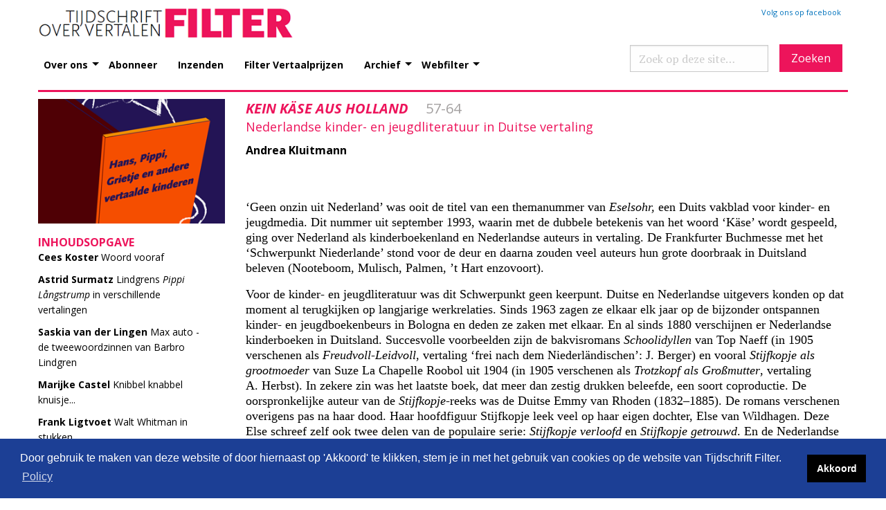

--- FILE ---
content_type: text/html; charset=utf-8
request_url: https://www.tijdschrift-filter.nl/jaargangen/2005/124/kein-kaese-aus-holland-57-64-abstract/
body_size: 15348
content:

<!DOCTYPE html PUBLIC "-//W3C//DTD XHTML 1.0 Strict//EN" "http://www.w3.org/TR/xhtml1/DTD/xhtml1-strict.dtd" []>
<html>
<head>
    <title>Filter, tijdschrift over vertalen</title>
    <meta http-equiv="Content-Type" content="text/html; charset=UTF-8">
    <link rel="stylesheet" type="text/css" href="/css/style.css">
    <link rel="stylesheet" type="text/css" href="/css/style_editor.css">
    <link rel="stylesheet" href="https://cdn.jsdelivr.net/npm/cookieconsent@3.1.1/build/cookieconsent.min.css" />
    <!--responsive-->
    <link rel="stylesheet" href="/css/foundation.css">
    <link rel="stylesheet" href="/css/app.css">
    <meta http-equiv="x-ua-compatible" content="ie=edge">
    <meta name="viewport" content="width=device-width, initial-scale=1.0">
    <!--einde responsive-->
    <!-- Google tag (gtag.js) -->
    <script async src="https://www.googletagmanager.com/gtag/js?id=G-K32JC3DD5Q"></script>
    <script>
        window.dataLayer = window.dataLayer || [];
        function gtag() { dataLayer.push(arguments); }
        gtag('js', new Date());

        gtag('config', 'G-K32JC3DD5Q');
    </script>



</head>
<body>

    <header>
        <div class="row" style="margin-top:10px;">
            <!-- LOGO -->
            <div class="medium-4 columns align-self-middle">
                <a href="/"><img src="/images/logo.png" border="0" /></a>
            </div>
            <!-- QUICK LINKS -->
            <div class="medium-8 columns align-self-bottom">
                <div id="top_quick_links">
                    <div id="social_fb">
                        <a target="blank" href="https://www.facebook.com/FilterTijdschriftVoorVertalen">Volg ons op facebook</a>
                    </div>
                </div>
            </div>
        </div>
        <div class="row">
            <!--MENU-->
            <div class="large-12 columns">
                <div class="title-bar" data-responsive-toggle="example-menu" data-hide-for="large">
                    <button class="menu-icon" type="button" data-toggle></button>
                    <div class="title-bar-title">Menu</div>
                </div>
                <div class="top-bar" id="example-menu">
                    <div class="top-bar-left">
                        <ul class="vertical medium-horizontal menu" data-responsive-menu="drilldown large-dropdown">
                            <li>
                                <a href="#">Over ons</a>
                                <ul class="menu vertical">
                                    <li><a href="/over-ons/visie/">Visie</a></li>
                                    <li><a href="/over-ons/colofon/">Colofon</a></li>
                                    <li><a href="/over-ons/stichting-filter/">Stichting Filter</a></li>
                                    <li><a href="/over-ons/m10boeken/">m10boeken</a></li>
                                    <li><a href="/over-ons/donateur-worden/">Donateur worden</a></li>
                                    <li><a href="/over-ons/subsidiegevers/">Subsidiegevers</a></li>
                                    <li><a href="/over-ons/contact/">Contact</a></li>
                                </ul>
                            </li>
                            <li><a href="/abonneer/">Abonneer</a></li>
                            <li><a href="/inzenden/">Inzenden</a></li>
                            <li><a href="/archief/filter-vertaalprijs/">Filter Vertaalprijzen</a></li>
                            <li>
                                <a href="#">Archief</a>
                                <ul class="menu vertical">
                                    <li><a href="/archief/over-het-archief/">Over het archief</a></li>
                                    <li><a href="/archief/jaargangen/">Jaargangen</a></li>
                                    <li><a href="/archief/auteurs/">Auteurs</a></li>
                                    <li><a href="/archief/artikelen/">Artikelen</a></li>

                                </ul>
                            </li>
                            <li>
                                <a href="#">Webfilter</a>
                                <ul class="menu vertical">
                                    <li><a href="/webfilter/vrijdag-vertaaldag/">Vrijdag Vertaaldag</a></li>
                                    <li><a href="/webfilter/actueel/">Actueel</a></li>
                                    <li><a href="/webfilter/dossier/">Dossier</a></li>
                                    <li><a href="/webfilter/recensies/">Recensies</a></li>
                                </ul>
                            </li>
                        </ul>
                    </div>
                    <div class="top-bar-right show-for-large">

                        <form method="get" action="/zoeken" class="site-search" role="search" aria-label="Zoek op deze site">
                            <input type="search"
                                   name="q"
                                   value=""
                                   placeholder="Zoek op deze site…"
                                   autocomplete="off" />
                            <button type="submit" style="background-color:#ed145b!important;font-family:'Open Sans'" aria-label="Zoeken">Zoeken</button>
                        </form>

                    </div>
                </div>
            </div>
        </div>
    </header>
    <!-- ///// EINDE HEADER ///// -->
    <!-- ///// BEGIN CONTENT ///// -->
    <div class="row">
        <div class="large-12 medium-12 columns">
            <div id="breadcrumbs">

            </div>
        </div>
    </div>

    <div class="row">
        <div class="large-12 medium-12 columns">
            

<div class="row">
    <div class="large-3 medium-3 show-for-large artikel_left columns">
            <img src="/media/1023/filter124.png?width=300&amp;height=200&amp;mode=crop"
                 alt="12:4"
                 title="12:4"
                 class="thumbnail" />

        <h1>Inhoudsopgave</h1>
        <ul>
                <li>
                    <a href="/jaargangen/2005/124/woord-vooraf-3/">
                            <strong>Cees Koster</strong>                           
                        Woord vooraf
                    </a>
                </li>
                <li>
                    <a href="/jaargangen/2005/124/lindgrens-pippi-laangstrump-in-verschillende-vertalingen-5-14/">
                            <strong>Astrid Surmatz</strong>                           
                        Lindgrens <i>Pippi Långstrump</i> in verschillende vertalingen
                    </a>
                </li>
                <li>
                    <a href="/jaargangen/2005/124/max-auto-de-tweewoordzinnen-van-barbro-lindgren-15-17/">
                            <strong>Saskia van der Lingen</strong>                           
                        Max auto - de tweewoordzinnen van Barbro Lindgren
                    </a>
                </li>
                <li>
                    <a href="/jaargangen/2005/124/knibbel-knabbel-knuisje-19-27/">
                            <strong>Marijke Castel</strong>                           
                        Knibbel knabbel knuisje...
                    </a>
                </li>
                <li>
                    <a href="/jaargangen/2005/124/walt-whitman-in-stukken-28-29/">
                            <strong>Frank Ligtvoet</strong>                           
                        Walt Whitman in stukken
                    </a>
                </li>
                <li>
                    <a href="/jaargangen/2005/124/laat-de-boeken-tot-ons-komen-30-39/">
                            <strong>Cees Koster</strong>                           
                        Laat de boeken tot ons komen
                    </a>
                </li>
                <li>
                    <a href="/jaargangen/2005/124/robinson-zonder-alice-41-56/">
                            <strong>Jan Van Coillie</strong>                           
                        Robinson zonder Alice
                    </a>
                </li>
                <li>
                    <a href="/jaargangen/2005/124/kein-kaese-aus-holland-57-64-abstract/">
                            <strong>Andrea Kluitmann</strong>                           
                        <i>Kein Käse aus Holland</i>
                    </a>
                </li>
                <li>
                    <a href="/jaargangen/2005/124/vertalen-voor-alle-leeftijden-65-77/">
                            <strong>Cees Koster</strong>                           
                        Vertalen voor alle leeftijden?
                    </a>
                </li>
                <li>
                    <a href="/jaargangen/2005/124/een-golf-van-reacties-79-88/">
                            <strong>Isabelle Desmidt</strong>                           
                        Een golf van reacties
                    </a>
                </li>
                <li>
                    <a href="/jaargangen/2005/124/juryrapport-martinus-nijhoffprijzen-2005-89-92/">
                            <strong>Jury Martinus Nijhoffprijs</strong>                           
                        Juryrapport Martinus Nijhoffprijzen 2005
                    </a>
                </li>
                <li>
                    <a href="/jaargangen/2005/124/over-comparative-childrens-literature-93-94/">
                            <strong>Cees Koster</strong>                           
                        Over <i>Comparative Children's Literature</i> van Emer O'Sullivan
                    </a>
                </li>
        </ul>
    </div>
    <div class="large-9 medium-12 artikel_right columns">
        <h1>
            <i>Kein Käse aus Holland</i>
            &nbsp;&nbsp;&nbsp;
            <span class="artikel_right_paginanummer">57-64</span>
        </h1>

        <h2>Nederlandse kinder- en jeugdliteratuur in Duitse vertaling</h2>

        <h3>
Andrea Kluitmann                <br />

        </h3>

        


<p>‘Geen onzin uit Nederland’ was ooit de titel van een themanummer van <em>Eselsohr,</em> een Duits vakblad voor kinder- en jeugdmedia. Dit nummer uit september 1993, waarin met de dubbele betekenis van het woord ‘Käse’ wordt gespeeld, ging over Nederland als kinderboekenland en Nederlandse auteurs in vertaling. De Frankfurter Buchmesse met het ‘Schwerpunkt Niederlande’ stond voor de deur en daarna zouden veel auteurs hun grote doorbraak in Duitsland beleven (Nooteboom, Mulisch, Palmen, ’t Hart enzovoort).</p>
<p>Voor de kinder- en jeugdliteratuur was dit Schwerpunkt geen keerpunt. Duitse en Nederlandse uitgevers konden op dat moment al terugkijken op langjarige werkrelaties. Sinds 1963 zagen ze elkaar elk jaar op de bijzonder ontspannen kinder- en jeugdboekenbeurs in Bologna en deden ze zaken met elkaar. En al sinds 1880 verschijnen er Nederlandse kinderboeken in Duitsland. Succesvolle voorbeelden zijn de bakvisromans <em>Schoolidyllen</em> van Top Naeff (in 1905 verschenen als <em>Freudvoll-Leidvoll</em>, vertaling ‘frei nach dem Niederländischen’: J. Berger) en vooral <em>Stijfkopje als grootmoeder</em> van Suze La Chapelle Roobol uit 1904 (in 1905 verschenen als <em>Trotzkopf als Großmutter</em>, vertaling A. Herbst). In zekere zin was het laatste boek, dat meer dan zestig drukken beleefde, een soort coproductie. De oorspronkelijke auteur van de <em>Stijfkopje</em>-reeks was de Duitse Emmy van Rhoden (1832–1885). De romans verschenen overigens pas na haar dood. Haar hoofdfiguur Stijfkopje leek veel op haar eigen dochter, Else van Wildhagen. Deze Else schreef zelf ook twee delen van de populaire serie: <em>Stijfkopje verloofd</em> en <em>Stijfkopje getrouwd</em>. En de Nederlandse Suze la Chapelle-Roobol, auteur van het succesvolle <em>Stijfkopje als grootmoeder</em> was een vriendin van Else, kunt u het nog volgen?</p>
<p>Vertaald in het Duits werden ook de vertellingen van E.G. van de Hulst, het werk van Nienke van Hichtum en de avontuurlijke romans van Johan Fabricius, onder andere <em>De scheepsjongens van Bontekoe</em> (in 1926 verschenen als <em>Kapitän Bontekoes Schiffsjungen</em>, vertaler niet bekend). Andere vooroorlogse titels zijn het eerste deel van de <em>Bram Vingerling</em>-reeks van Leonard Roggeveen in Duitse vertaling, <em>Snoet’s wilde jaren</em> van H. van Wermeskerken (<em>Schnut und seine wilden Jahre</em>, vertaling A. Otto) en A.D. Hildebrands<em> Bolke de beer</em> (<em>Bolke der Bär</em>, vertaling M. Neidel).</p>
<p>Per jaar werden niet meer dan drie tot vijf Nederlandse boeken vertaald, met een uitschieter in 1925, toen het er tien waren. Toch vormden deze boeken de basis voor de sinds de jaren vijftig gestaag groeiende populariteit van het Nederlandse kinder- en jeugdboek in Duitsland. Tot halverwege de jaren vijftig domineerden de meisjes- en jongensboeken. Met het werk van Godfried Bomans werden vervolgens wat meer sprookjesachtige Nederlandse verhalen bij de buren bekend. Ook Anne de Vries met zijn vertellingen, avonturenromans en bijbelverhalen werd vertaald. Zijn kinderbijbel uit 1954 is in Duitsland nog steeds een bestseller en werd voor het laatst in 2002 bij uitgeverij Friedrich Bahn in Neukirchen-Vluyn opnieuw uitgegeven.</p>
<p>Eind jaren vijftig, begin jaren zestig kwamen de realistische jeugdromans op, met werk van bijvoorbeeld Miep Diekmann, Jaap ter Haar en An Rutgers van de Loeff, die ook in Duitsland werden gelezen.<em> De kinderkaravaan</em> van de laatstgenoemde schrijfster (vertaling eerst H. Cormioley en vervolgens I. Silzer) had een totale oplage van meer dan 250.000 exemplaren en is nog steeds als pocket verkrijgbaar bij dtv-junior.</p>
<p>Ook de in Nederland uitermate succesvolle schrijvers Annie M.G. Schmidt en Paul Biegel werden in Duitsland uitgegeven. Zij braken echter niet door en maar weinig Duitse kinderen zijn met hun werk opgegroeid. Tegenwoordig is van Paul Biegel helemaal niets meer leverbaar en van Annie M.G. Schmidt alleen nog <em>Wiplala</em> (naar aanleiding van de verfilming bracht Fischer Taschenbuchverlag in 2003 een nieuwe vertaling uit van Silke Schmidt, er was een eerdere vertaling van S. en U. Daum) en <em>Minoes.</em> Dat ligt misschien gedeeltelijk aan de titels, die niet direct tot lezen aanzetten. <em>Pluk van de Petteflet</em> werd bijvoorbeeld in de Duitse vertaling van R. Oehlke <em>Pluck mit dem Kranwagen</em>. Erger nog is <em>Da gehen sie, Heiner und Hannie</em> (vertaling A. von der Marck). Als je de vertalingen bekijkt, dan zie je trouwens duidelijk dat er ook wat dit betreft intussen veel is veranderd, maar dat is een ander onderwerp. Trouwens, die laatste titel, dat zijn Jip en Janneke die daar gaan.</p>
<p>Uitermate geliefd in Duitsland waren de Pinkeltje-boeken van Dik Laan (<em>Pünkelchen</em>), die vaak een hele plank van de Duitse kinderboekenkast innamen. En het werk van Dick Bruna en Max Velthuijs voor de allerkleinsten had een voorbeeldfunctie voor Duitse illustratoren. Het aantal vertalingen bleef groeien en in het jaar 1962 werd er met 66 vertalingen uit het Nederlands een voorlopig hoogtepunt bereikt.</p>
<p>In de jaren zeventig liep het aantal vertalingen weliswaar terug, maar Nederlandse boeken waren niet meer weg te denken uit het Duitse kinderboekenlandschap. Belangrijke namen waren toen bijvoorbeeld Tonke Dragt, Thea Beckman, Jan Terlouw en Guus Kuijer.</p>
<p>In 1976 bracht de kleine uitgeverij Anrich (in 1995 overgenomen door het veel grotere Beltz &amp; Gelberg) zijn eerste Nederlandse boek uit: <em>De dagen van Olim </em>van Miep Diekman. De Duitse titel is <em>Zwei Zeiten des Lebens</em>, vertaald door wijlen Siegfried Mrotzek, een kleurrijke man die met zijn enthousiasme veel heeft gedaan voor de Nederlandse kinder- en jeugdliteratuur. Gerold Anrich was een van de uitgevers die graag naar Siggi’s verhalen luisterde en naar aanleiding van zijn tips vaak boeken uitgaf. Anrich was destijds onder de indruk van de omgang van Nederlandse schrijvers met onderwerpen die in Duitsland nog te gewaagd waren. Josje uit <em>De dagen van Olim</em> masturbeert bijvoorbeeld en haar moeder heeft naast haar echtgenoot een minnaar. Ondanks de seksuele revolutie in de jaren zestig waren dit in een Duits kinderboek geen gebruikelijke zaken.</p>
<p>Uitgeverij Anrich bracht in de periode 1970–1997 zo’n zestig titels uit en was daarmee dé uitgeverij voor Nederlandstalige kinder- en jeugdboeken, al begonnen ook andere Duitse uitgeverijen zich op deze markt te oriënteren. In de jaren tachtig en negentig verschenen onder meer bij de volgende uitgeverijen regelmatig Vlaamse kinder- en jeugdboeken (in alfabetische volgorde): Aare, Arena, Beltz &amp; Gelberg, Bertelsmann, Carlsen, Dressler, Ellermann, Erika Klopp, Georg Bitter, Herder, Hanser, Loewes, Middelhauve, Oetinger, Ravensburger, Rowolth, Sauerländer, Thienemann, Twenne, Ueberreuter en Urachhaus.</p>
<p>Dit rijtje is niet eens helemaal volledig; bij elke Duitse uitgeverij verschenen wel een paar Nederlandse titels, want Nederlandse kinder- en jeugdboeken waren ‘booming’. In 1989 waren het er 65. Enkele Nederlandstalige boeken werden bekroond met de prestigieuze ‘Deutscher Jugendliteraturpreis’: in 1986 <em>De wonderbaarlijke reis van de kleine Sofie </em>van Els Pelgrom, in 1988 <em>Deesje</em> van Joke van Leeuwen, in 1994 het non-fictie boek<em> Anne Frank</em> van Ruud van der Rol en Rian Verhoeven, in 1998 <em>Blote Handen</em> van Bart Moeyaert, in 1999 <em>Gebr.</em> van Ted van Lieshout (allemaal vertaald door Mirjam Pressler), in 2002 <em>Voor altijd samen, amen</em> van Guus Kuijer en in 2004 <em>Schaap met laarsjes</em> van Martigen Matter en Jan Jutte (illustraties), beide vertaald door Sylke Hachmeister.</p>
<p>Welke factoren maken het Nederlandse kinder- en jeugdboek zo aantrekkelijk voor de Duitse markt?</p>
<ul>
<li>(Uiteraard) de opvallend goede kwaliteit.</li>
</ul>
<p>Daarbij moet gezegd worden dat het Nederlandse kinder- en jeugdboek korte tijd een dermate goede naam had dat het haast niet leuk meer was, omdat ook zeer zwakke boeken vrolijk werden ingekocht. Die tijd is nu definitief voorbij en dat is maar goed ook.</p>
<p>De al genoemde omgang met gewaagde onderwerpen was kenmerkend en is dat nog steeds, maar zorgde ook regelmatig voor problemen. Ik herinner me bijvoorbeeld dat er zeer afwijzend werd gereageerd op <em>Rauzer</em> van Peter Jan Rens (Duitse titel: <em>Rabautzer</em>, vertaling Silke Schmidt) waarin een elfjarig jongetje vriendschap sluit met een prostituee. Intussen kijkt men ook in Duitsland anders tegen de tere kinderziel aan, al hebben kinder- en jeugdboeken over taboegevoelige onderwerpen het in Nederland waarschijnlijk nog steeds makkelijker. Dat wordt ook bevestigd door verschillende uitgevers.</p>
<p>In de jaren tachtig noemden Duitse uitgevers als verdere bijzonderheden van het Nederlandse boek dat de auteurs kinderen op een andere manier benaderden. Ze gingen niet op hun hurken zitten, gebruikten humor en ironie, maar namen de kinderen desondanks zeer serieus. Onlangs sprak ik erover met een paar Duitse uitgevers en zij waren het erover eens dat er wat dit betreft niet zoveel veranderd was. Met name de humor werd verwelkomd. In Duitsland heb je, ondanks alle taboes, sinds jaren het zogenaamde ‘probleemboek’, over onderwerpen als incest, alcoholisme, huiselijk geweld enzovoort. Vaak valt daarbij dan helemaal niets meer te lachen, terwijl in Nederlandse boeken waarin dezelfde thema’s worden behandeld, er nog wat lucht tussen de regels zit. Marie-Thérèse Schins-Machleidt, een Nederlandse die in de jaren zestig als kinderboekenbibliothecaresse naar Duitsland kwam (inmiddels is ze auteur) en sinds de late jaren zeventig met succes voor het Nederlandse kinder- en jeugdboek lobbyt, verwoordde het met behulp van een Duitse uitdrukking: het leek alsof de auteurs naar hun kelder afdaalden als ze eens wilden lachen. Natuurlijk waren er altijd uitzonderingen, aan beide kanten.</p>
<p>Verder vinden Duitse uitgevers dat de huidige Nederlandstalige kinder- en jeugdliteratuur vaak in een poëtische stijl geschreven is en dat er meeslepende verhalen worden verteld, met name in historische romans.</p>
<ul>
<li>Vriendelijke en bekwame uitgevers die oprecht enthousiast zijn over hun boeken en dat ook in de vreemde taal kunnen overbrengen.</li>
</ul>
<p>Dit laatste is een niet te onderschatten voordeel van Nederlandse uitgevers. Natuurlijk kennen Duitse (en Oostenrijkse en zeker Zwitserse) uitgevers Engels, maar mensen vinden het altijd prettig om in hun eigen taal te worden benaderd.</p>
<p>Gerold Anrich, voor wie ik twee jaar als scout werkte, noemde Nederlanders en Vlamingen ‘menselijke zakenlui’, en dat was voor hem zeker ook een reden om Nederlandstalige boeken aan te kopen. Ik heb zelf veel beursgesprekken gevoerd en kan dit alleen maar bevestigen. De sfeer was bijna altijd ontspannen en je merkte dat de gesprekspartner je niet tegen de klippen op zijn hele fonds wilde opdringen, maar meedacht en wist welke boeken werkelijk interessant voor de uitgeverij zouden zijn. Zo ontstaat vertrouwen en soms ook vriendschap, waardoor er vele deuren opengaan. </p>
<ul>
<li>Ondersteuning op inhoudelijk en financieel gebied</li>
</ul>
<p>De belangrijkste instanties die hierbij moeten worden genoemd zijn het Nederlands Productie- en Vertalingenfonds (NLPVF) en het Vlaamse Fonds voor de Letteren (VFL). Het NLPVF neemt veertig tot zeventig procent van de vertaalkosten van de eerste twee boeken van een auteur voor zijn rekening en subsidieert ook prentenboeken. De voorwaarden zijn dat de vertaler middels een proefvertaling door het NLPVF is goedgekeurd, een contract met de buitenlandse uitgever heeft en het oorspronkelijke boek een zekere literaire kwaliteit heeft. Het VFL betaalt in principe tweederde van de vertaalkosten. Daarvoor gelden vergelijkbare criteria als bij het NLPVF. Beide instanties subsidiëren de buitenlandse uitgevers en dat vergemakkelijkt de beslissing om een Nederlandstalig boek een kans te geven aanzienlijk. Duitse uitgevers weten hun weg naar de Fondsen intussen goed te vinden. Verder kunnen er subsidies voor de reiskosten van Nederlandse en Vlaamse auteurs worden aangevraagd als ze voor lezingen, manifestaties en dergelijke naar het buitenland worden uitgenodigd.</p>
<p>Ook inhoudelijk voorzien de beide fondsen buitenlandse uitgevers van belangrijke informatie: ze zijn vertegenwoordigd op alle belangrijke beurzen en brengen kinder- en jeugdboeken onder de aandacht door middel van dossiermappen met een beschrijving van het boek, fragmenten van vertalingen en een interview met de auteur. Twee keer per jaar ontvangen de buitenlandse uitgevers de brochure <em>10 Books from Holland and Flanders </em>waarin tien artistiek en commercieel succesvolle romans, verhalenbundels, non-fictie-boeken of kinderboeken worden besproken. Verder ontvangen vertalers, docenten Nederlands in het buitenland en andere belangstellenden drie keer per jaar de <em>Nieuwsbrief Letteren</em>, met allerlei informatie over de Nederlandse en Vlaamse literaire wereld.</p>
<p>Ook ondersteunen de fondsen vertalers inhoudelijk, door het organiseren van themadagen en workshops (vaak in samenwerking met het Steunpunt Literair Vertalen) en zijn er vertalershuizen in Amsterdam en Leuven. Daar kunnen buitenlandse vertalers een of twee maanden verblijven en ontvangen ze een beurs voor hun levensonderhoud. Behalve dat ze op een natuurlijke manier aan hun kennis van de taal en cultuur werken, kunnen ze contacten leggen met Nederlandse en Vlaamse uitgevers en auteurs, en zoeken ze naar voor vertaling geschikte boeken. De vertalers spelen een heel belangrijke rol, niet alleen wat betreft het vertaalwerk zelf, maar ook bij de selectie. Zij zijn het vaak die in opdracht van Duitse uitgevers leesrapporten schrijven en boeken aan uitgevers voorstellen.</p>
<p>In München bevindt zich in een prachtig oud kasteel de grootste kinder- en jeugdbibliotheek ter wereld, met zo’n 500.000 titels in meer dan 130 talen. Toin Duijx, specialist kinder- en jeugdliteratuur en docent aan de Universiteit Leiden, verzorgt het Nederlandstalige bestand (Nederland, Vlaanderen en Zuid-Afrika). Ook is hij actief in de Nederlandse en Vlaamse sectie van IBBY (International Board on Books for Young people), een organisatie die kinder- en jeugdliteratuur internationaal onder de aandacht wil brengen en hiervoor onder meer de Hans Christian Andersenprijs in het leven heeft geroepen. In 1988 ging de prijs naar Annie M.G. Schmidt en in 2002 was Bart Moeyaert een van de finalisten.</p>
<p>In het Duits heb je het ingewikkeld klinkende woord ‘Multiplikatoren’ – dat zijn mensen die ervoor zorgen dat iets wordt verspreid. Het Nederlandstalige kinder- en jeugdboek in Duitsland heeft veel te danken aan deze groep, want uiteindelijk is het ook in een steeds commerciëler wordende omgeving soms nog steeds effectief als iemand enthousiast over een boek vertelt, al heb ik de indruk dat de risicobereidheid onder uitgevers de afgelopen jaren sterk is afgenomen en de verkoopbaarheid van een boek een steeds belangrijkere rol gaat spelen. Dat is een algemene trend in de Duitse boekenmarkt en een rechtstreeks gevolg van de slechte economie. Sommige uitgevers willen nog maar één of twee vertalingen per aanbieding uitgeven. Eén daarvan komt bijna per definitie uit het Engelstalige gebied en de Nederlandstalige boeken moeten natuurlijk ook nog concurreren met Zweedse, Deense, Franse en andere buitenlandse titels. Er worden meer reeksen uitgegeven en zowel in Nederland als in Duitsland zijn veel kleine uitgevers verdwenen. Andere zijn overgenomen door grote uitgeefconcerns die strenge eisen stellen wat betreft verkoopcijfers. De Duitse kinder- en jeugdboekenuitgevers zijn volgens mij, en veel van mijn vertalende collega’s, een stuk voorzichtiger met het aankopen van Nederlandse en Vlaamse boeken dan in de bloeiperiode van de jaren negentig. Zelf had ik bijvoorbeeld in 2002 meer dan een half jaar geen literair vertaalwerk.</p>
<p>Daarentegen vertelde Jacques Dohmen van uitgeverij Querido mij dat hij niets merkt van minder belangstelling voor zijn fonds van de kant van Duitse uitgevers en mailde hij me een indrukwekkende lijst met titels die alleen al dit jaar werden verkocht. Boeken van Edward van de Vendel, Guus Kuijer, Toon Tellegen/Marit Törnquist, Marita de Sterck, Martha Heesen en ook van de debutanten Isabel Hoving, Dirk Weber en Marco Kunst. Querido is een uitgeverij met een lange traditie, zeer goede contacten en de meeste bekroonde boeken. Dat weten Duitse uitgevers ook, ze kijken graag het eerst naar Querido-boeken.</p>
<p>Op het gevaar af dat ik de indruk wek terug te verlangen naar oude tijden, wil ik hier toch graag eindigen met een verhaal dat helaas niet tot een uitgeefbeslissing leidde, maar waardoor iedereen wel weer even wist waarom kinder- en jeugdliteratuur zo’n prachtig vak is.</p>
<p>Bologna, op de kinder- en jeugdboekenbeurs 1997. Aan tafel in het kleine restaurant waar uitgeverij Anrich zijn Nederlandse en Vlaamse zakenpartners sinds jaren mee naartoe neemt zit een groot gezelschap uitgevers, redacteurs, vertalers en auteurs. De Vlaamse auteur en illustrator Gregie de Maeyer (1951–1998) zit tegenover Gerold Anrich en vertelt over het nieuwe boek dat hij met de kunstenaar Koen Vanmechelen en de fotograaf Peter Labarque gaat maken, <em>Manneke van glas</em>. Averbode-uitgever Norbert Vranckx kent het verhaal al en leunt tevreden achterover in zijn stoel.</p>
<p>In oktober 1996 is Gregie een week lang alleen in Venetië om met rust aan zijn boek <em>De kooi </em>te werken. Tijdens een van zijn wandelingen op het glasblazerseiland Murano bezoekt hij een glasatelier. Plotseling roep de eigenaar: ‘Don't move!’ Iedereen blijft als bevroren staan; een duif wandelt door de ruimte en de kleinste beweging zou haar kunnen laten opvliegen. Hoewel niemand beweegt, vliegt ze toch plotseling omhoog. Glas breekt in duizenden stukken. Op dit moment weet Gregie dat zijn volgende boek iets met glas te maken zal hebben. Zijn goede vriend Koen Vanmechelen moet leren glasblazen, een vaardigheid waar je jaren voor nodig hebt. Dat weet ook Norbert Vranckx, die na lange discussies belooft om het project te steunen als het Koen lukt om hem iets te laten zien dat hij heeft geblazen. Na de beurs in april het jaar daarop gaan Gregie en Koen naar Venetië. De glasblazers schudden hun hoofd: even een beetje glas komen blazen, onmogelijk. Gregie zegt tegen Koen: ‘Komaan, trek uw jas uit. U gaat blazen!’ En dat doet Koen. Hij blaast. De glasblazers weten niet wat ze zien en uiteindelijk verklappen Koen en Gregie hun geheim. Koen is niet alleen kunstenaar, maar ook banketbakker, en wel een hele goede, met als specialiteit het suikerblazen waarvan de techniek op die van glasblazen lijkt. Natuurlijk moet Koen nog veel leren en in de herfst gaat het tweetal weer naar Murano. Ze komen terug met twintig kinderen van glas. Elf blijven er over, sterke schepsels uit zuiver glas, per stuk ongeveer veertig centimeter hoog en tien kilo zwaar. Ze illustreren het verhaal van Victor, die uit lucht, water, vuur en zand glas kan maken. Victor wil een kind, zijn vrouw Veronica niet. Dan blaast Victor stiekem een kind van glas. Zo helder dat je het nauwelijks kunt zien. Veronica gooit het in zee. Algen kleven aan zijn lijf, de zee geeft hem een gezicht. De strandjutter Basta vist het glaskind uit het water. Het krijgt steeds meer scheuren, en hoe meer wonden het krijgt, des te zichtbaarder het wordt. Aan het eind wordt het kind van glas weer in zee gegooid en keert het terug naar Veronica. Het valt uit haar armen en breekt. Veronica en Victor zamelen de scherven in. Hiervan kan Victor glas maken.</p>
<p>Het was stil aan tafel en het eten werd koud. Gerold Anrich keek naar het kippenvel op zijn armen en zei dat hij <em>Manneke van glas</em> graag wilde lezen en kijken of hij het boek in vertaling kon uitgeven. Want kippenvel, vond hij, dat is een goede raadgever.</p>
<p> </p>
<p><strong>Bibliografie<br /></strong>‘Kein Käse aus Holland: 30 Jahre Kinder- und Jugendbücher aus Flandern und den Niederlanden’. 1993. <em>Eselsohr</em> 12:9.</p>
<p>Bülow, Hedwig von. 2004.‘Grenzenloos en eigen’, <em>Tijdschrift Neerlandia</em>, 108:2.</p>
<p>Congresbundel: Duits-Nederlands-Vlaamse Bijeenkomst Lingen. 1997.</p>
<p>Doncker, Wally de. 2004.‘De promotie van de Nederlandstalige literatuur in het buitenland’, <em>Tijdschrift Neerlandia</em>, 108:2.</p>
<p>Duijx, Toin (ed.). 2004. <em>Taal in vertaling: het Nederlandse kinder- en jeugdboek binnen en over de grenzen</em>. Leiden: Rijksuniversiteit Leiden, Sectie Kind en Media.</p>
<p>Duijx, Toin. 2004. ‘Het Nederlandstalige kinder- en jeugdboek verovert Europa’,<em> Tijdschrift Neerlandia</em>, 108:2.</p>
<p>Ghesquière, Rita. 2001.‘Der rebellische Reiz des niederländischsprachigen Kinderbuches’, in: Herbert Van Uffelen, Christine van Baalen &amp; Elisabeth Weissenböck (eds.),<em> Von Dik Trom bis Meester Max. Wiener Broschüren zur niederländischen und flämischen Kultur </em>12, Wien.</p>
<p>Uffelen, Herbert van. 1993. <em>Bibliographie der niederländischen Kinder- und Jugendliteratur in deutscher Übersetzung 1830 – 1990.</em> Münster.</p>    </div>
</div>
        </div>
    </div>

    <div class="row pageendborder">
        <div class="large-12 medium-12 columns">
            <div id="pageend">
                <a href="/">home</a> | <a href="/over-ons/contact.aspx">contact</a>
            </div>
        </div>
    </div>


    <div class="row">
        <div class="large-12 medium-12 columns show-for-large">
            <div id="sitemap_container">
                

<div class="row">
        <div class="large-2 medium-12 small-12 columns sitemap_container">

            <!-- sitemap_title (XSLT deed dit 6x apart voor position()=1..6, maar het HTML is identiek) -->
            <div class="sitemap_title">
                <h3>
                    <a href="/jaargangen/">
                        Jaargangen
                    </a>
                </h3>
            </div>

                <ul>
                        <li>
                            <a href="/archief/jaargangen.aspx">2025</a>
                        </li>
                        <li>
                            <a href="/archief/jaargangen.aspx">2024</a>
                        </li>
                        <li>
                            <a href="/archief/jaargangen.aspx">2023</a>
                        </li>
                        <li>
                            <a href="/archief/jaargangen.aspx">2022</a>
                        </li>
                        <li>
                            <a href="/archief/jaargangen.aspx">2021</a>
                        </li>
                </ul>
        </div>
        <div class="large-2 medium-12 small-12 columns sitemap_container">

            <!-- sitemap_title (XSLT deed dit 6x apart voor position()=1..6, maar het HTML is identiek) -->
            <div class="sitemap_title">
                <h3>
                    <a href="/over-ons/">
                        Over ons
                    </a>
                </h3>
            </div>

                <ul>
                        <li>
                            <a href="/over-ons/visie/">Visie</a>
                        </li>
                        <li>
                            <a href="/over-ons/colofon/">Colofon</a>
                        </li>
                        <li>
                            <a href="/over-ons/stichting-filter/">Stichting Filter</a>
                        </li>
                        <li>
                            <a href="/over-ons/subsidiegevers/">Subsidiegevers</a>
                        </li>
                        <li>
                            <a href="/over-ons/m10boeken/">m10boeken</a>
                        </li>
                </ul>
        </div>
        <div class="large-2 medium-12 small-12 columns sitemap_container">

            <!-- sitemap_title (XSLT deed dit 6x apart voor position()=1..6, maar het HTML is identiek) -->
            <div class="sitemap_title">
                <h3>
                    <a href="/abonneer/">
                        Abonneer
                    </a>
                </h3>
            </div>

        </div>
        <div class="large-2 medium-12 small-12 columns sitemap_container">

            <!-- sitemap_title (XSLT deed dit 6x apart voor position()=1..6, maar het HTML is identiek) -->
            <div class="sitemap_title">
                <h3>
                    <a href="/inzenden/">
                        Inzenden
                    </a>
                </h3>
            </div>

        </div>
        <div class="large-2 medium-12 small-12 columns sitemap_container">

            <!-- sitemap_title (XSLT deed dit 6x apart voor position()=1..6, maar het HTML is identiek) -->
            <div class="sitemap_title">
                <h3>
                    <a href="/archief/">
                        Archief
                    </a>
                </h3>
            </div>

                <ul>
                        <li>
                            <a href="/archief/over-het-archief/">Over het archief</a>
                        </li>
                        <li>
                            <a href="/archief/auteurs/">Auteurs</a>
                        </li>
                        <li>
                            <a href="/archief/artikelen/">Artikelen</a>
                        </li>
                        <li>
                            <a href="/archief/filter-vertaalprijs/">Filter Vertaalprijs</a>
                        </li>
                        <li>
                            <a href="/archief/jaargangen/">Jaargangen</a>
                        </li>
                </ul>
        </div>
        <div class="large-2 medium-12 small-12 columns sitemap_container">

            <!-- sitemap_title (XSLT deed dit 6x apart voor position()=1..6, maar het HTML is identiek) -->
            <div class="sitemap_title">
                <h3>
                    <a href="/webfilter/">
                        Webfilter
                    </a>
                </h3>
            </div>

                <ul>
                        <li>
                            <a href="/webfilter/vrijdag-vertaaldag/">Vrijdag Vertaaldag</a>
                        </li>
                        <li>
                            <a href="/webfilter/actueel/">Actueel</a>
                        </li>
                        <li>
                            <a href="/webfilter/dossier/">Dossier</a>
                        </li>
                        <li>
                            <a href="/webfilter/recensies/">Recensies</a>
                        </li>
                </ul>
        </div>
        <div class="large-2 medium-12 small-12 columns sitemap_container">

            <!-- sitemap_title (XSLT deed dit 6x apart voor position()=1..6, maar het HTML is identiek) -->
            <div class="sitemap_title">
                <h3>
                    <a href="/privacybeleid/">
                        Privacybeleid
                    </a>
                </h3>
            </div>

        </div>
        <div class="large-2 medium-12 small-12 columns sitemap_container">

            <!-- sitemap_title (XSLT deed dit 6x apart voor position()=1..6, maar het HTML is identiek) -->
            <div class="sitemap_title">
                <h3>
                    <a href="/cookies/">
                        cookies
                    </a>
                </h3>
            </div>

        </div>
        <div class="large-2 medium-12 small-12 columns sitemap_container">

            <!-- sitemap_title (XSLT deed dit 6x apart voor position()=1..6, maar het HTML is identiek) -->
            <div class="sitemap_title">
                <h3>
                    <a href="/zoeken/">
                        Zoeken
                    </a>
                </h3>
            </div>

        </div>
</div>

            </div>
        </div>
    </div>
        <script data-cfasync="false" src="https://cdn.jsdelivr.net/npm/cookieconsent@3.1.1/build/cookieconsent.min.js"></script>
        <script>
            window.cookieconsent.initialise({
                "palette": {
                    "popup": {
                        "background": "#1c3f95"
                    },
                    "button": {
                        "background": "black"
                    }
                },
                "content": {
                    "message": "Door gebruik te maken van deze website of door hiernaast op 'Akkoord' te klikken, stem je in met het gebruik van cookies op de website van Tijdschrift Filter.",
                    "dismiss": "Akkoord",
                    "link": "Policy",
                    "href": "https://tijdschrift-filter.nl/cookies"
                }
            });
        </script>


  
    <!--einde cookie-->
    <!--responsive scripts-->
    <script src="/scripts/vendor/jquery.js"></script>
    <script src="/scripts/vendor/jquery.validate.js"></script>
    <script src="/scripts/vendor/what-input.js"></script>
    <script src="/scripts/vendor/foundation.js"></script>
    <script src="/scripts/FormValidatie.js"></script>
    <script src="/scripts/FormValidatieDonteurForm.js"></script>
    <script src="/scripts/app.js"></script>
</body>
</html>


--- FILE ---
content_type: text/css
request_url: https://www.tijdschrift-filter.nl/css/style.css
body_size: 9929
content:
@charset "utf-8";

/* CSS Document */

@import url(//fonts.googleapis.com/css?family=Open+Sans:400,300,300italic,400italic,600,600italic,700,700italic,800,800italic);
@import url(//fonts.googleapis.com/css?family=PT+Serif:400,400italic,700,700italic);
@import url(//fonts.googleapis.com/css?family=PT+Serif+Caption:400,400italic);

sup {
    font-size: 11px !important;
    vertical-align: super;
}

html,
body {
    font-family: 'PT Serif', serif, Symbol;
	font-size:18px;
	}

#wrapper {
    width: 900px;
    margin: 0 auto;
}

#shoppingcart {
    color: #0072bc;
    margin-top: 10px;
    height: 20px;
    text-align: right;
    font-size: 11px;
    font-family: 'Open Sans';
    width: 760px;
}

    #shoppingcart a {
        color: #0072bc;
        text-decoration: none;
        padding-right: 10px;
    }

        #shoppingcart a:hover {
            color: #b20838;
        }

#social_fb {
    font-size: 11px;
    font-family: 'Open Sans';
    text-align: right;
    vertical-align: bottom;
}

    #social_fb a {
        color: #0072bc;
        text-decoration: none;
        padding-right: 10px;
    }

        #social_fb a:hover {
            color: #ed145b;
        }

#header {
    margin-top: 5px;
    height: 78px;
    border-bottom: 3px solid #ed145b;
}

#logo {
    float: left;
    width: 427px;
    height: 57px;
    padding-top: 22px;
    margin-left: 10px;
}

#search {
    float: right;
    height: 28px;
    width: 420px;
    text-align: right;
    margin-right: 10px;
    margin-top: 8px;
}

    #search input {
        border: 1px solid #ed145b;
        float: right;
        color: black;
        padding: 2px;
    }

.search_button {
    color: #ed145b !important;
    font-family: 'Open Sans';
    font-size: 14px;
    float: left;
    text-decoration: none;
    background-color: white;
    border: 0px !important;
}

    .search_button:hover {
        color: #0072bc !important;
    }

.search_input_field {
    float: right;
}

.button_field {
    float: right;
}

#menu {
    float: right;
    width: 420px;
    height: 40px;
}

    #menu ul {
        float: right;
        margin-right: 10px;
        margin-top: 0px;
        margin-bottom: 0px;
    }

    #menu li {
        list-style-type: none;
        float: left;
        padding-left: 5px;
        padding-right: 5px;
        font-family: 'Open Sans';
        font-size: 14px;
    }

    #menu a {
        color: #0072bc;
        text-decoration: none;
        font-family: 'Open Sans';
        font-size: 14px;
    }

        #menu a:hover {
            color: #b20838;
        }

.nav_menuitem_no_a {
    margin-top: 3px;
}

.selected {
    color: #b20838 !important;
    padding-bottom: 8px;
    font-weight: bold;
}

.selectedli {
}

#main {
    float: left;
    width: 900px;
}

#main_left {
    float: left;
    width: 720px;
}

#main_left_content {
    padding-left: 10px;
    font-family: 'PT Serif Caption';
    font-size: 14px;
}

#main_right {
    float: right;
    width: 180px;
}

#socialmedia {
    float: left;
    height: 250px;
    width: 900px;
    border-top: 2px solid #0072bc;
    border-bottom: 2px solid #0072bc;
}

#footer {
    float: left;
    margin-top: 20px;
    height: 20px;
    width: 900px;
    font-size: 14px;
}

    #footer a {
        color: black;
        text-decoration: none;
    }

        #footer a:hover {
            color: #b20838;
        }

.footer_first_row {
    color: #b20838;
    width: 100%;
    text-align: center;
}

.footer_second_row {
    width: 100%;
    text-align: center;
    font-weight: bold;
}

.h1_second_red {
    color: #ED145B;
    text-transform: uppercase;
    font-weight: normal;
}

.h1_second_black {
    color: black;
    text-transform: uppercase;
    font-weight: normal;
}

.social_share {
    float: left;
    text-align: right;
    width: 100%;
    margin-top: 20px;
}

#pagetitle {
    float: left;
    width: 100px;
    color: #0072bc;
    font-size: 60px;
    margin-top: 0px;
    margin-left: 3px;
    font-family: 'Open Sans';
    font-weight: 300;
}

#main_uwbsTextpage {
    margin-left: 10px;
    font-size: 14px;
}

#detail_textpage {
    float: left;
    width: 100%;
}

#main_textpage {
    float: left;
    width: 100%;
    border-top: 1px solid #0072bc;
}

.pageendborder {
    border-top: 1px solid #ED145B;
}

#pageend {
    width: 100%;
    margin-top: 10px;
}

    #pageend a {
        color: #ED145B;
        font-family: 'Open Sans';
        font-size: 14px;
        text-decoration: none;
        font-weight: bold;
    }


/*dropdown menu*/

#jsddm {
    padding: 0;
    margin-top: 0;
    margin-right: 0;
    margin-bottom: 0;
    margin-left: 0px;
    z-index: 120;
    float: right;
}

li.nolink {
    cursor: crosshair;
}

#jsddm li {
    float: left;
    font-size: 14px;
    list-style-image: none;
    list-style-type: none;
    cursor: auto;
    margin: 0x;
    padding: 7px 10px 4px 10px;
    font-weight: bold;
}

    #jsddm li a {
        display: block;
        text-decoration: none;
        color: black;
        text-align: center;
        padding-bottom: 0px;
        line-height: 24px;
        font-size: 14px;
        padding-right: 5px;
        font-weight: bold;
    }

        #jsddm li a:hover {
            color: #ED145B;
            font-weight: bold;
        }

    #jsddm li ul {
        margin-top: 5px;
        padding: 0;
        visibility: hidden;
        z-index: 160;
        position: absolute;
        opacity: 0.98;
        background-color: white;
        border-left: 4px solid white;
        border-right: 4px solid white;
    }

        #jsddm li ul li {
            float: none !important;
            list-style-type: none;
            z-index: 170;
            width: 100px;
            color: White;
            font-weight: normal;
            border-bottom: 1px solid #f5989d;
            padding-left: 0px !important;
        }

            #jsddm li ul li a {
                font-weight: normal;
                text-align: left;
                color: #808080;
                font-size: 14px;
                z-index: 180;
            }

                #jsddm li ul li a:hover {
                    color: #ED145B;
                }


/*homepage*/

.homepage_left {
    padding-right: 50px !important;
}

.homepage_right {
    font-family: 'Open Sans';
    font-size: 14px;
}

    .homepage_right ul {
        margin: 0px;
        padding: 0px;
    }

    .homepage_right li {
        width: 100%;
        list-style-type: none;
        border-bottom: 1px solid #ED145B;
    }

        .homepage_right li:last-child {
            border-bottom: 0px;
        }

.homepage_right_element_titel {
    text-transform: uppercase;
    width: 100%;
    text-align: right;
}

    .homepage_right_element_titel h1 {
        margin-top: 0px;
        font-weight: bold;
    }

.homepage_right_element_content {
    margin-left: 20px;
    margin-bottom: 20px;
    font-family: "Times New Roman";
    font-size: 18px!important;
    line-height: 22px;
}

    .homepage_right_element_content a {
        color: #999999;
        text-decoration: none;
    }

        .homepage_right_element_content a:hover {
            color: #ED145B;
        }

.homepage_right_element_leesmeer {
    margin-top: 10px;
    color: #999999;
    text-decoration: none;
    font-family: 'Open Sans';
    font-size: 14px;
}

    .homepage_right_element_leesmeer a:hover {
        color: #ED145B;
    }

.homepage_right_leesmeerpijl {
    color: #ED145B;
}


/*sitemap*/

#sitemap {
    font-family: 'Open Sans';
    background-color: #efefef;
    padding-left: 10px;
    padding-right: 10px;
}

.sitemap_container ul {
    margin-top: 10px;
    margin-left: 0;
    margin-right: 0;
    padding: 0;
}

.sitemap_container li {
    float: left;
    list-style-type: none;
    display: inline;
    width: 140px;
}

.sitemap_container h3 a {
    text-align: left;
    font-size: 14px;
    color: #999999;
    width: 140px;
    font-weight: bold;
    text-decoration: none;
    font-family: 'Open Sans';
}

.sitemap_container a {
    text-align: left;
    font-size: 14px;
    color: #999999;
    width: 140px;
    font-weight: normal;
    text-decoration: none;
    font-family: 'Open Sans';
}

.sitemap_title {
    height: 40px;
}

.sitemap_meer {
    font-weight: bold;
    font-style: italic;
}


/*artikel*/

#artikel_left {
}

#artikel_right {
}


/*tekstpagina*/

.tekstpagina_right {
    font-family: 'Open Sans';
    font-size: 15px;
    line-height: 22px;
}

    .tekstpagina_right h1 {
        margin: 0px;
        padding: 0px;
        color: #ED145B;
        font-family: 'Open Sans';
        margin-top: 10px;
    }

    .tekstpagina_right p {
        padding-left: 2px;
    }


/*elementen aan linkerkant*/

#main_left_container_cover {
    height: 310px;
    border-bottom: 1px solid #ED145B;
    margin-top: 9px;
}

#main_left_container_vv {
    font-family: 'Open Sans';
    border-bottom: 1px solid #ED145B;
}

    #main_left_container_vv h1 {
        color: black;
        text-transform: uppercase;
        font-weight: bold;
        font-size: 16px;
        margin-bottom: 0px;
        padding-bottom: 0px;
        margin-top: 4px;
    }

    #main_left_container_vv h2 {
        color: #ED145B;
        font-weight: bold;
        margin-top: 0px;
        padding-top: 0px;
        font-size: 15px;
    }

    #main_left_container_vv p {
        font-size: 11px;
        color: #000000;
        font-size: 14px;
        line-height: 20px;
    }

    #main_left_container_vv a {
        color: #999999;
        text-decoration: none;
        font-family: 'Open Sans';
    }

        #main_left_container_vv a:hover {
            color: #ED145B;
        }

#main_left_container_nr {
    font-family: 'Open Sans';
    border-bottom: 1px solid #ED145B;
}

    #main_left_container_nr h1 {
        color: black;
        text-transform: uppercase;
        font-weight: bold;
        font-size: 16px;
        margin-bottom: 0px;
        padding-bottom: 0px;
        margin-top: 4px;
    }

    #main_left_container_nr p {
        font-size: 11px;
        color: #000000;
        font-size: 14px;
        line-height: 20px;
    }

    #main_left_container_nr a {
        color: #999999;
        text-decoration: none;
        font-weight: normal;
    }

        #main_left_container_nr a:hover {
            color: #ED145B;
        }

#main_left_container_dossier {
    font-family: 'Open Sans';
    border-bottom: 1px solid #ED145B;
}

    #main_left_container_dossier h1 {
        color: black;
        text-transform: uppercase;
        font-weight: bold;
        font-size: 16px;
        margin-bottom: 0px;
        padding-bottom: 0px;
        margin-top: 4px;
    }

    #main_left_container_dossier p {
        font-size: 11px;
        color: #000000;
        font-size: 14px;
        line-height: 20px;
    }

    #main_left_container_dossier a {
        color: #999999;
        text-decoration: none;
        font-weight: normal;
    }

        #main_left_container_dossier a:hover {
            color: #ED145B;
        }

#main_left_container_al {
    font-family: 'Open Sans';
}

    #main_left_container_al h1 {
        color: black;
        text-transform: uppercase;
        font-weight: bold;
        font-size: 16px;
        margin-bottom: 0px;
        padding-bottom: 0px;
        margin-top: 4px;
    }

    #main_left_container_al p {
        color: #000000;
        font-size: 14px;
        line-height: 20px;
    }

    #main_left_container_al a {
        color: #999999;
        text-decoration: none;
    }

        #main_left_container_al a:hover {
            color: #ED145B;
        }

.main_left_leesmeerpijl {
    color: #ED145B;
}


/*jaargangen*/

.jaargangen_left {
    font-family: 'Open Sans';
    font-size: 14px;
}

    .jaargangen_left h1 {
        text-transform: uppercase;
        font-size: 16px;
        margin-bottom: 0px;
        padding-bottom: 0px;
        color: #ED145B;
    }

    .jaargangen_left ul {
        margin: 0px;
        padding: 0px;
        margin-top: 13px;
    }

    .jaargangen_left li {
        list-style-type: none;
        margin-bottom: 10px;
        width: 90%;
        font-size: 14px;
    }

        .jaargangen_left li a {
            text-decoration: none;
            color: black;
        }

            .jaargangen_left li a:hover {
                color: #ED145B;
            }

.jaargangen_right {
    font-family: 'Open Sans';
}

    .jaargangen_right h1 {
        text-transform: uppercase;
        font-size: 16px;
        margin-bottom: 0px;
        padding-bottom: 0px;
        color: #ED145B;
        width: 100%;
        text-align: right;
    }

    .jaargangen_right ul {
        padding: 0px;
        margin: 0px;
    }

        .jaargangen_right ul li {
            float: left;
            list-style-type: none;
            margin-right: 30px;
            margin-top: 15px;
        }

            .jaargangen_right ul li a {
                text-decoration: none;
            }

            .jaargangen_right ul li img {
            }

.jaargangen_right_nummer {
    color: #ED145B;
    font-size: 14px;
    margin-top: -4px;
    text-decoration: none;
}

.jaargangen_right_jaargangen {
    float: right;
    width: 100%;
    right;
}


/*filtervertaalprijs*/

#filtervertaalprijs_left {
    font-family: 'Open Sans';
    width: 230px;
    float: left;
    font-size: 14px;
}

    #filtervertaalprijs_left h1 {
        text-transform: uppercase;
        font-size: 16px;
        margin-bottom: 0px;
        padding-bottom: 0px;
        color: #ED145B;
    }

    #filtervertaalprijs_left ul {
        margin: 0px;
        padding: 0px;
        margin-top: 13px;
    }

    #filtervertaalprijs_left li {
        list-style-type: none;
        margin-bottom: 10px;
        width: 90%;
        font-size: 14px;
    }

        #filtervertaalprijs_left li a {
            text-decoration: none;
            color: black;
        }

#filtervertaalprijs_right {
    font-family: 'Open Sans';
    width: 650px;
    float: right;
}

    #filtervertaalprijs_right h1 {
        text-transform: uppercase;
        font-size: 16px;
        margin-bottom: 0px;
        padding-bottom: 0px;
        color: #ED145B;
        width: 100%;
        text-align: right;
    }

    #filtervertaalprijs_right ul {
        padding: 0px;
        margin: 0px;
    }

        #filtervertaalprijs_right ul li {
            float: left;
            list-style-type: none;
            margin-right: 30px;
            margin-top: 15px;
        }

            #filtervertaalprijs_right ul li a {
                text-decoration: none;
            }

            #filtervertaalprijs_right ul li img {
            }

.filtervertaalprijs_right_nummer {
    color: #ED145B;
    font-size: 14px;
    margin-top: -4px;
    text-decoration: none;
}

.filtervertaalprijs_right_jaargangen {
    float: right;
    width: 100%;
    right;
}


/*dossier*/

.dossier_left {
    font-family: 'Open Sans';
    width: 230px;
    float: left;
    font-size: 14px;
}

    .dossier_left h1 {
        text-transform: uppercase;
        font-size: 16px;
        margin-bottom: 0px;
        padding-bottom: 0px;
        color: #ED145B;
    }

    .dossier_left ul {
        margin: 0px;
        padding: 0px;
        margin-top: 13px;
    }

    .dossier_left li {
        list-style-type: none;
        margin-bottom: 10px;
        width: 90%;
        font-size: 14px;
    }

        .dossier_left li a {
            text-decoration: none;
            color: black;
        }

            .dossier_left li a:hover {
                color: #ED145B;
            }

.dossier_right {
    width: 650px;
    float: right;
    font-family: 'Times New Roman';
}

    .dossier_right h1 {
        margin-bottom: 60px;
        font-family: 'Open Sans';
        text-transform: uppercase;
        font-size: 16px;
        padding-bottom: 0px;
        color: #ED145B;
        width: 100%;
        text-align: left;
    }

    .dossier_right ul {
        padding: 0px;
        margin: 0px;
    }

        .dossier_right ul li {
            float: left;
            list-style-type: none;
            margin-right: 30px;
            margin-top: 15px;
            width: 100%;
        }

            .dossier_right ul li a {
                text-decoration: none;
                color: black;
            }

                .dossier_right ul li a:hover {
                    color: #ED145B;
                }

            .dossier_right ul li img {
            }

.dossier_right_nummer {
    color: #ED145B;
    font-size: 14px;
    margin-top: -4px;
    text-decoration: none;
}

.dossier_right_jaargangen {
    float: right;
    width: 100%;
    right;
}

#dossier_right_acrhief {
    font-family: 'Open Sans';
    font-size: 14px;
}


/*dossiers*/

.dossiers_left {
    font-family: 'Open Sans';
    width: 230px;
    float: left;
    font-size: 14px;
}

    .dossiers_left h1 {
        text-transform: uppercase;
        font-size: 16px;
        margin-bottom: 0px;
        padding-bottom: 0px;
        color: black;
    }

    .dossiers_left ul {
        margin: 0px;
        padding: 0px;
        margin-top: 13px;
    }

    .dossiers_left li {
        list-style-type: none;
        margin-bottom: 10px;
        width: 90%;
        font-size: 14px;
    }

        .dossiers_left li a {
            text-decoration: none;
            color: black;
        }

            .dossiers_left li a:hover {
                color: #ED145B;
            }

.dossiers_right {
    font-family: 'Open Sans';
    width: 650px;
    float: right;
}

    .dossiers_right h1 {
        text-transform: uppercase;
        font-size: 16px;
        margin-bottom: 0px;
        padding-bottom: 0px;
        color: #ED145B;
        width: 100%;
        text-align: right;
    }

    .dossiers_right ul {
        padding: 0px;
        margin: 0px;
    }

        .dossiers_right ul li {
            float: left;
            list-style-type: none;
            margin-right: 30px;
            margin-top: 15px;
        }

            .dossiers_right ul li a {
                text-decoration: none;
            }

            .dossiers_right ul li img {
            }

.dossiers_right_nummer {
    color: #ED145B;
    font-size: 14px;
    margin-top: -4px;
    text-decoration: none;
}

.dossiers_right_jaargangen {
    float: right;
    width: 100%;
    right;
}

.dossiers_right table tr td {
    vertical-align: top
}


/*actueel*/

.actueel_left {
    font-family: 'Open Sans';
    font-size: 14px;
}

    .actueel_left h1 {
        text-transform: uppercase;
        font-size: 16px;
        margin-bottom: 0px;
        padding-bottom: 0px;
        color: #ED145B;
    }

    .actueel_left h2 {
        font-size: 14px;
    }

        .actueel_left h2 a {
            color: black;
            text-decoration: none;
        }

.actueel_left_datum {
    font-weight: normal;
}

.actueel_left_titel {
}

.actueel_left_leesmeer {
    text-decoration: none;
    color: #999999;
}

.actueel_left ul {
    margin: 0px;
    padding: 0px;
    margin-top: 13px;
}

.actueel_left li {
    list-style-type: none;
    margin-bottom: 10px;
    width: 90%;
    font-size: 14px;
}

    .actueel_left li a {
        text-decoration: none;
        color: black;
    }

.actueel_left_leesmeer:hover {
    color: #ED145B;
}

.actueel_right {
    font-family: 'Open Sans';
}

    .actueel_right h1 {
        text-transform: uppercase;
        font-size: 16px;
        margin-bottom: 0px;
        padding-bottom: 0px;
        color: #ED145B;
        width: 100%;
        text-align: right;
    }

    .actueel_right ul {
        padding: 0px;
        margin: 0px;
    }

        .actueel_right ul li {
            float: left;
            list-style-type: none;
            margin-top: 15px;
            margin-right: 20px;
            height: 250px;
        }

            .actueel_right ul li a {
                text-decoration: none;
                color: #ED145B;
                font-size: 14px;
            }

.actueel_right_item_container {
    width: 200px;
}

.actueel_right ul li img {
}

.actueel_right table tr td {
    vertical-align: top
}


/*vertaaldag*/

.vertaaldag_left {
    font-family: 'Open Sans';
    font-size: 14px;
}

    .vertaaldag_left h1 {
        text-transform: uppercase;
        font-size: 16px;
        margin-bottom: 0px;
        padding-bottom: 0px;
        color: #ED145B;
    }

    .vertaaldag_left h2 {
        padding: 0;
        margin: 0;
        font-size: 1.5em;
    }

    .vertaaldag_left h3 {
        padding: 0;
        margin: 0;
        font-weight: normal;
        color: #ED145B;
        font-size: 1.17em;
    }

    .vertaaldag_left p {
        margin-top: 0px;
        font-size: 14px;
        line-height: 20px;
    }

    .vertaaldag_left a {
        font-family: 'Open Sans';
        font-size: 14px;
    }

    .vertaaldag_left ul {
        margin: 0px;
        padding: 0px;
        margin-top: 13px;
    }

    .vertaaldag_left li {
        list-style-type: none;
        margin-bottom: 10px;
        width: 90%;
    }

        .vertaaldag_left li a {
            text-decoration: none;
            color: #999999;
        }

            .vertaaldag_left li a:hover {
                color: #ED145B;
            }

.vertaaldag_right {
    font-family: 'Open Sans';
}

    .vertaaldag_right h1 {
        text-transform: uppercase;
        font-size: 16px;
        margin-bottom: 0px;
        padding-bottom: 0px;
        color: #ED145B;
        width: 100%;
        text-align: right;
    }

    .vertaaldag_right ul {
        padding: 0px;
        margin: 0px;
    }

        .vertaaldag_right ul li {
            float: left;
            list-style-type: none;
            margin-right: 20px;
            margin-top: 15px;
        }

            .vertaaldag_right ul li a {
                text-decoration: none;
            }

            .vertaaldag_right ul li img {
            }

.vertaaldag_right_nummer {
    color: #ED145B;
    font-size: 14px;
    margin-top: -4px;
    text-decoration: none;
}

.vertaaldag_right_jaargangen {
    float: right;
    width: 100%;
    right;
}

.vertaaldag_leesmeerpijl {
    color: #ED145B;
}

.week_right_jaargangen {
    float: right;
    width: 100%;
    right;
}

.vertaaldag_right table tr td {
    vertical-align: top
}


/*week*/

.week_left {
    font-family: 'Open Sans';
    width: 230px;
    float: left;
    font-size: 14px!important;
}

    .week_left h1 {
        text-transform: uppercase;
        font-size: 16px;
        margin-bottom: 0px;
        padding-bottom: 0px;
        color: #ED145B;
    }

    .week_left h2 {
        padding: 0;
        margin: 0;
        font-size: 1.5em;
    }

    .week_left h3 {
        padding: 0;
        margin: 0;
    }

    .week_left ul {
        margin: 0px;
        padding: 0px;
        margin-top: 13px;
    }

    .week_left li {
        list-style-type: none;
        margin-bottom: 10px;
        width: 90%;
    }

        .week_left li a {
            text-decoration: none;
            color: #999999;
        }

            .week_left li a:hover {
                color: #ED145B;
            }

.week_right {
    width: 650px;
    float: right;
    font-family: 'Times New Roman';
    font-size: 18px;
    line-height: 22px;
}

    .week_right h1 {
        margin-top: 14px;
        text-transform: uppercase;
        font-size: 16px;
        margin-bottom: 0px;
        padding-bottom: 0px;
        color: #ED145B;
        width: 100%;
        text-align: left;
        font-family: 'Open Sans';
        font-size: 20px;
    }

    .week_right h2 {
        font-family: 'Open Sans';
        font-size: 18px;
        font-weight: bold;
        margin: 0px;
        color: #ED145B;
    }

    .week_right h3 {
        font-family: 'Open Sans';
        font-size: 16px;
        margin: 0px;
        font-weight: bold;
        margin-top: 10px;
        margin-bottom: 60px;
    }

    .week_right h4 {
        font-family: 'Open Sans';
        font-size: 18px;
        margin: 10px 0px 0px 0px;
        font-weight: normal;
    }

    .week_right p {
        font-size: 18px;
        line-height: 22px;
    }

    .week_right ul {
        padding: 0px;
        margin: 0px;
    }

        .week_right ul li {
            float: left;
            list-style-type: none;
            margin-right: 30px;
            margin-top: 15px;
        }

            .week_right ul li a {
                text-decoration: none;
            }

            .week_right ul li img {
            }

.week_right_nummer {
    color: #ED145B;
    font-size: 14px;
    margin-top: -4px;
    text-decoration: none;
}

.week_right_jaargangen {
    float: right;
    width: 100%;
    right;
}

.week_right table tr td {
    vertical-align: top
}


/*actueelitem*/

.actueelitem_left {
    font-family: 'Open Sans';
    width: 230px;
    float: left;
    font-size: 14px;
}

    .actueelitem_left h1 {
        text-transform: uppercase;
        font-size: 16px;
        margin-bottom: 0px;
        padding-bottom: 0px;
        color: #ED145B;
    }

    .actueelitem_left h2 {
        padding: 0;
        margin: 0;
        font-size: 1.5em;
    }

    .actueelitem_left h3 {
        padding: 0;
        margin: 0;
    }

    .actueelitem_left ul {
        margin: 0px;
        padding: 0px;
        margin-top: 13px;
    }

    .actueelitem_left li {
        list-style-type: none;
        margin-bottom: 10px;
        width: 90%;
    }

        .actueelitem_left li a {
            text-decoration: none;
            color: #999999;
        }

.actueelitem_right {
    width: 650px;
    float: right;
    font-family: 'Times New Roman';
    font-size: 18px;
    line-height: 22px;
}

    .actueelitem_right h1 {
        text-transform: uppercase;
        font-size: 16px;
        margin-bottom: 0px;
        padding-bottom: 0px;
        color: #ED145B;
        width: 100%;
        text-align: left;
        font-family: 'Open Sans';
    }

    .actueelitem_right ul {
        padding: 0px;
        margin: 0px;
    }

        .actueelitem_right ul li {
            float: left;
            list-style-type: none;
            margin-right: 30px;
            margin-top: 15px;
        }

            .actueelitem_right ul li a {
                text-decoration: none;
            }

            .actueelitem_right ul li img {
            }

.actueelitem_right_nummer {
    color: #ED145B;
    font-size: 14px;
    margin-top: -4px;
    text-decoration: none;
}

.actueelitem_right_jaargangen {
    float: right;
    width: 100%;
    right;
}


/*vervolg az*/

#verolgpagina_left {
}

#vervolgpagina_right {
}


/*breadcrumbs*/

#breadcrumbs_pos {
    margin-left: 8px;
}

#breadcrumbs {
    width: 100%;
    font-family: 'Open Sans';
    font-size: 14px;
    margin-top: 5px;
    margin-bottom: 10px;
    color: #0072bc;
    text-transform: lowercase;
}

    #breadcrumbs ul {
        margin-top: 0px;
        padding: 0px;
    }

    #breadcrumbs a {
        color: black;
        text-decoration: none;
        font-family: 'Open Sans';
    }

        #breadcrumbs a:hover {
            color: #ED145B;
        }

    #breadcrumbs li {
        float: left;
        display: inline;
        list-style-type: none;
    }

.breadcrumbs_active {
    color: #ED145B;
    font-family: 'Open Sans';
}


/*artikelen*/

.artikelen_left {
    font-family: 'Open Sans';
}

#artikelen_right {
    font-family: 'Open Sans';
    font-size: 14px;
}

    #artikelen_right ul {
        margin: 0px;
        padding: 0px;
    }

    #artikelen_right li {
        float: left;
        list-style-type: none;
    }

.artikelen_right_nummer {
    color: black;
    float: left;
    width: 100px;
}

.artikelen_right_nummer_details {
    color: #ED145B;
    font-weight: bold;
    float: right;
    width: 520px;
}

.artikelen_right_nummer_details_titel {
    color: black;
    font-weight: normal;
}

.artikelen_right_nummer_details_vrijdagvertaaldag {
    color: black;
    font-weight: normal;
    font-style: italic;
}

.artikelen_overview {
    border-top: 1px solid #ED145B;
    font-family: 'Open Sans';
    margin-bottom: 10px;
    margin-top: 10px;
}

.artikelen_overview_az {
    color: black;
}

    .artikelen_overview_az ul {
        width: 100%;
        margin: 11px 0px 0px 6px;
        padding: 0px;
    }

    .artikelen_overview_az li {
        float: left;
        border-right: 1px solid #ED145B;
        list-style-type: none;
        width: 29px;
        font-size: 16px;
        text-align: center;
    }

        .artikelen_overview_az li:last-child {
            border-right: 0px
        }

        .artikelen_overview_az li a {
            color: black;
            text-decoration: none;
        }

            .artikelen_overview_az li a:hover {
                font-weight: bold;
            }

.artikelen_overview_label {
    font-weight: bold;
    text-transform: uppercase;
    font-size: 18px;
    margin-top: 11px
}

.artikelen_overview_az_active {
    font-weight: bold;
}

.artikelen_small {
    padding-bottom: 5px;
    border-bottom: 1px solid #dbdbdb;
    padding-top: 2px;
}


/*auteurs*/

.auteurs_left {
    font-family: 'Open Sans';
}

.auteurs_right {
    font-size: 15px;
    font-family: 'Open Sans';
}

    .auteurs_right ul {
        margin: 0px;
        padding: 0px;
    }

    .auteurs_right li {
        float: left;
        list-style-type: none;
    }

.auteurs_right_nummer {
    color: black;
    float: left;
    width: 100px;
}

.auteurs_right_nummer_details {
    color: #ED145B;
    font-weight: normal;
    float: right;
    width: 520px;
}

.auteurs_right_nummer_details_titel {
    color: black;
    font-weight: bold;
}

.auteurs_overview {
    border-top: 1px solid #ED145B;
    font-family: 'Open Sans';
    margin-bottom: 10px;
    margin-top: 10px;
}

.auteurs_overview_az {
    color: black;
}

    .auteurs_overview_az ul {
        width: 100%;
        margin: 11px 0px 0px 5px;
        padding: 0px;
    }

    .auteurs_overview_az li {
        float: left;
        border-right: 1px solid #ED145B;
        list-style-type: none;
        width: 29px;
        font-size: 16px;
        text-align: center;
    }

        .auteurs_overview_az li:last-child {
            border-right: 0px
        }

        .auteurs_overview_az li a {
            color: black;
            text-decoration: none;
        }

            .auteurs_overview_az li a:hover {
                font-weight: bold;
            }

.auteurs_overview_h1 {
    float: right;
    font-weight: bold;
    text-transform: uppercase;
    font-size: 18px;
    margin-top: 10px;
    margin-right: 3px;
}

.auteurs_overview_az_active {
    font-weight: bold;
}

.auteurs_overview_label {
    font-weight: bold;
    text-transform: uppercase;
    font-size: 18px;
    margin-top: 11px
}


/*dossier*/

.dossier_detail_left {
    font-family: 'Open Sans';
    width: 230px;
    float: left;
    font-size: 14px;
}

    .dossier_detail_left h1 {
        text-transform: uppercase;
        font-size: 16px;
        margin-bottom: 0px;
        padding-bottom: 0px;
        color: #ED145B;
    }

    .dossier_detail_left ul {
        margin: 0;
        padding: 0;
        margin-top: 10px;
    }

    .dossier_detail_left li {
        list-style-type: none;
        margin-bottom: 10px;
        width: 90%;
        font-size: 14px;
    }

        .dossier_detail_left li a {
            text-decoration: none;
            color: black;
        }

            .dossier_detail_left li a:hover {
                color: #ED145B;
            }

.dossier_detail_right {
    float: right;
    width: 650px;
    font-family: 'Times New Roman'
}

    .dossier_detail_right h1 {
        font-family: 'Open Sans';
        margin: 0px;
        padding: 0px;
        text-transform: uppercase;
        font-size: 20px;
        margin-bottom: 0px;
        padding-bottom: 0px;
        color: #ED145B;
        width: 100%;
        text-align: left;
        font-weight: bold;
    }

    .dossier_detail_right h2 {
        font-family: 'Open Sans';
        font-size: 18px;
        font-weight: normal !important;
        margin: 0px;
        color: #ED145B;
    }

    .dossier_detail_right h3 {
        font-family: 'Open Sans';
        font-size: 16px;
        margin: 0px;
        font-weight: bold;
        margin-top: 10px;
        margin-bottom: 60px;
    }

    .dossier_detail_right p {
        font-size: 18px;
        line-height: 22px;
        font-family: 'Times New Roman'
    }

.dossier_detail_right {
    padding-bottom: 10px;
}

.dossier_detail_left_back a {
    color: #ED145B;
    text-decoration: none;
    font-size: 14px;
}

.dossier_detail_right_publicatiedatum {
    color: #a3a0a0;
    font-weight: normal;
}


/*artikel*/

.artikel_left {
    font-family: 'Open Sans';
    width: 230px;
    float: left;
    font-size: 14px;
}

    .artikel_left h1 {
        text-transform: uppercase;
        font-size: 16px;
        margin-bottom: 0px;
        padding-bottom: 0px;
        color: #ED145B;
    }

    .artikel_left ul {
        margin: 0;
        padding: 0;
    }

    .artikel_left li {
        list-style-type: none;
        margin-bottom: 10px;
        width: 90%;
        font-size: 14px;
    }

    .artikel_left ul li a {
        text-decoration: none;
        color: black;
    }

        .artikel_left ul li a:hover {
            color: #ED145B;
        }

.artikel_right {
    float: right;
    width: 650px;
    font-family: 'Times New Roman'
}

    .artikel_right h1 {
        font-family: 'Open Sans';
        margin: 0px;
        padding: 0px;
        text-transform: uppercase;
        font-size: 20px;
        margin-bottom: 0px;
        padding-bottom: 0px;
        color: #ED145B;
        width: 100%;
        text-align: left;
        font-weight: bold;
    }

    .artikel_right h2 {
        font-family: 'Open Sans';
        font-size: 18px;
        font-weight: normal !important;
        margin: 0px;
        color: #ED145B;
    }

    .artikel_right h3 {
        font-family: 'Open Sans';
        font-size: 16px;
        margin: 0px;
        font-weight: bold;
        margin-top: 10px;
        margin-bottom: 60px;
    }

    .artikel_right h4 {
        font-family: 'Open Sans';
        font-size: 18px;
        margin: 10px 0px 0px 0px;
        font-weight: normal;
    }

    .artikel_right p {
        font-size: 18px;
        line-height: 22px;
    }

.artikel_right_leesverder_in_filter {
    font-family: 'Open Sans';
    font-size: 18px;
    font-weight: bold;
    margin: 0px;
    color: #ED145B;
}

.artikel_right_volledigetekst {
    color: #ED145B;
    text-decoration: none;
    font-size: 15px;
    font-family: 'Open Sans';
}

.artikel_right_paginanummer {
    color: #a3a0a0;
    font-weight: normal;
}

.artikel_vertalers {
    font-style: italic;
}


/*nummer*/

.nummer_left {
    font-family: 'Open Sans';
    font-size: 14px;
}

    .nummer_left h1 {
        text-transform: uppercase;
        font-size: 16px;
        margin-bottom: 0px;
        padding-bottom: 0px;
        color: #ED145B;
    }

    .nummer_left ul {
        margin: 0;
        padding: 0;
    }

.nummer_right {
    font-family: 'Times New Roman';
    font-size: 14px;
}

    .nummer_right h1 {
        font-family: 'Open Sans';
        margin: 0px;
        padding: 0px;
        text-transform: uppercase;
        font-size: 22px;
        margin-bottom: 0px;
        padding-bottom: 0px;
        color: #ED145B;
        width: 100%;
        text-align: left;
        font-weight: bold;
    }

    .nummer_right h2 {
        font-family: 'Open Sans';
        margin-bottom: 60px;
        margin-top: 0px;
    }

    .nummer_right h3 {
        font-size: 16px;
        margin: 0px;
        font-weight: bold;
        margin-bottom: 5px;
        font-family: 'Open Sans'
    }

    .nummer_right p {
        font-size: 18px;
        line-height: 22px;
    }

    .nummer_right ul {
        margin: 0;
        padding: 0;
    }

    .nummer_right li {
        list-style-type: none;
        margin-bottom: 5px;
    }

    .nummer_right ul li a {
        text-decoration: none;
        color: black;
        font-family: 'Open Sans'
    }

        .nummer_right ul li a:hover {
            color: #ED145B;
        }

.nummer_right_inhoudsopgave {
    font-family: 'Open Sans';
    font-size: 15px;
    line-height: 22px;
}

.nummer_left_back a {
    color: #ED145B;
    text-decoration: none;
    font-size: 15px;
    line-height: 22px;
}


/*zoekfunctie pagina*/

#xsltsearch {
    margin: 0;
    padding-bottom: 20px;
    font-family: 'Open Sans';
}

#xsltsearch_navigation {
    text-align: center;
}

    #xsltsearch_navigation .disabled {
        color: #AAA;
    }

#xsltsearch_stats {
    font-size: 75%;
    color: #999;
}

#xsltsearch_results {
    padding-bottom: 20px;
}

#xsltsearch h2 {
    font-size: 150%;
}

.xsltsearch_result_altrow {
    background: #edecec;
    padding: 4px;
}

    .xsltsearch_result_altrow p {
        margin: 0;
        padding: 0;
    }

    .xsltsearch_result_altrow:hover {
        background: #f6f6f6;
    }

.xsltsearch_result {
    padding: 4px;
}

    .xsltsearch_result p {
        margin: 0;
        padding: 0;
    }

    .xsltsearch_result:hover {
        background: #f6f6f6;
    }

.xsltsearch_ordinal {
    font-weight: bold;
    font-size: 75%;
}

.xsltsearch_title {
    font-weight: bold;
}

.xsltsearch_title_typeartikel {
    font-style: italic;
    color: black;
    font-weight: normal;
    font-size: 90%;
}

.xsltsearch_title_auteur {
    color: black !important;
    font-weight: normal;
}

.xsltsearch_score {
    font-size: 75%;
}

p.xsltsearch_result_description {
    padding-bottom: 10px;
}

.xsltsearch_description strong {
    background: #FFD;
}


/* search term highlighting */

#xsltsearch a {
    color: #ED145B;
    font-weight: bold;
    text-decoration: none;
}

    #xsltsearch a:hover {
        color: black;
    }


/*recensies*/

.recensies_left {
    font-family: 'Open Sans';
    width: 230px;
    float: left;
    font-size: 14px;
}

    .recensies_left h1 {
        text-transform: uppercase;
        font-size: 16px;
        margin-bottom: 0px;
        padding-bottom: 0px;
        color: #ED145B;
    }

    .recensies_left h2 {
        padding: 0;
        margin: 0;
    }

    .recensies_left h3 {
        padding: 0;
        margin: 0;
        font-weight: normal;
        color: #ED145B;
        font-size: 1.17em !important;
    }

    .recensies_left p {
        margin-top: 0px;
        font-size: 14px;
        line-height: 20px;
    }

    .recensies_left a {
        font-family: 'Open Sans';
        font-size: 14px;
    }

    .recensies_left ul {
        margin: 0px;
        padding: 0px;
        margin-top: 13px;
    }

    .recensies_left li {
        list-style-type: none;
        margin-bottom: 10px;
        width: 90%;
    }

        .recensies_left li a {
            text-decoration: none;
            color: #999999;
        }

            .recensies_left li a:hover {
                color: #ED145B;
            }

.recensies_right {
    font-family: 'Open Sans';
    width: 650px;
    float: right;
}

    .recensies_right h1 {
        text-transform: uppercase;
        font-size: 16px;
        margin-bottom: 0px;
        padding-bottom: 0px;
        color: #ED145B;
        width: 100%;
        text-align: right !important;
    }

    .recensies_right ul {
        padding: 0px;
        margin: 0px;
    }

        .recensies_right ul li {
            float: left;
            list-style-type: none;
            margin-right: 30px;
            margin-top: 15px;
            width: 180px;
            height: 250px;
        }

            .recensies_right ul li a {
                text-decoration: none;
            }

            .recensies_right ul li img {
            }

.recensies_right_nummer {
    color: #ED145B;
    font-size: 14px;
    margin-top: -4px;
    text-decoration: none;
}

.recensies_right_jaargangen {
    float: right;
    width: 100%;
    right;
}

.recensies_leesmeerpijl {
    color: #ED145B;
}


/*artikel_recensies*/

.artikel_recensies_left {
    font-family: 'Open Sans';
    width: 230px;
    float: left;
    font-size: 14px;
}

    .artikel_recensies_left h1 {
        text-transform: uppercase;
        font-size: 16px;
        margin-bottom: 0px;
        padding-bottom: 0px;
        color: #ED145B;
    }

    .artikel_recensies_left h2 {
        padding: 0;
        margin: 0;
    }

    .artikel_recensies_left h3 {
        padding: 0;
        margin: 0;
    }

    .artikel_recensies_left ul {
        margin: 0px;
        padding: 0px;
        margin-top: 13px;
    }

    .artikel_recensies_left li {
        list-style-type: none;
        margin-bottom: 10px;
        width: 90%;
    }

        .artikel_recensies_left li a {
            text-decoration: none;
            color: #999999;
        }

            .artikel_recensies_left li a:hover {
                color: #ED145B;
            }

.artikel_recensies_right {
    width: 650px;
    float: right;
    font-family: 'Times New Roman';
    font-size: 18px;
    line-height: 22px;
}

    .artikel_recensies_right h1 {
        text-transform: uppercase;
        font-size: 16px;
        margin-bottom: 0px;
        padding-bottom: 0px;
        color: #ED145B;
        width: 100%;
        text-align: left;
        font-family: 'Open Sans';
        font-size: 20px;
    }

    .artikel_recensies_right h2 {
        font-family: 'Open Sans';
        font-size: 18px;
        font-weight: bold;
        margin: 0px;
        color: #ED145B;
    }

    .artikel_recensies_right h3 {
        font-family: 'Open Sans';
        font-size: 16px;
        margin: 0px;
        font-weight: bold;
        margin-top: 10px;
        margin-bottom: 60px;
    }

    .artikel_recensies_right h4 {
        font-family: 'Open Sans';
        font-size: 18px;
        margin: 10px 0px 0px 0px;
        font-weight: normal;
    }

    .artikel_recensies_right p {
        font-size: 18px;
        line-height: 22px;
        font-family: 'Times New Roman';
    }

    .artikel_recensies_right ul {
        padding: 0px;
        margin: 0px;
    }

        .artikel_recensies_right ul li {
            float: left;
            list-style-type: none;
            margin-right: 30px;
            margin-top: 15px;
        }

            .artikel_recensies_right ul li a {
                text-decoration: none;
            }

            .artikel_recensies_right ul li img {
            }

.artikel_recensies_right_nummer {
    color: #ED145B;
    font-size: 14px;
    margin-top: -4px;
    text-decoration: none;
}

.artikel_recensies_right_jaargangen {
    float: right;
    width: 100%;
    right;
}

#artikel_right_leesverder_in_filter {
    font-family: 'Open Sans';
    font-size: 18px;
    font-weight: bold;
    margin: 0px;
    color: #ED145B;
}


/*pdf download*/





#pdfdownload {
    float: left;
    margin-top: 20px;
    background-color: #ED145B;
    width: 200px;
    height: 100px;
    color: white;
}

    #pdfdownload a {
        text-decoration: none;
        color: white;
    }

        #pdfdownload a:hover {
            color: black;
            text-decoration: underline;
        }

.pdficon {
    width: 100%;
    text-align: center;
    margin-top: 20px;
}

.pdftext {
    width: 100%;
    text-align: center;
}


/*cookies*/

.PnlCookie {
    position: fixed;
    float: left;
    bottom: 0;
    width: 100%;
    background-color: rgba(0, 0, 0, 0.7);
}

.btn_cookie {
    background-color: #ED145B;
    color: white;
    font-weight: bold;
    border: 0;
    line-height: 30px;
    height: 30px;
    width: 125px;
    margin-top: 30px;
}

    .btn_cookie:hover {
        cursor: pointer;
    }

.Cookie_meerinfo {
    font-size: 14px;
    color: white;
}

.PnlCookie_container {
    width: 900px;
    margin: 0 auto;
}

.PnlCookie_left {
    float: left;
    width: 70%;
    padding: 10px;
    color: white;
}

.PnlCookie_right {
    float: right;
    width: 25%;
    text-align: center;
}


/*menu foundation*/

.dropdown.menu > li.is-dropdown-submenu-parent > a {
    color: black;
    text-decoration: none;
}

    .dropdown.menu > li.is-dropdown-submenu-parent > a:hover {
        color: #ed145b;
    }

    .dropdown.menu > li.is-dropdown-submenu-parent > a::after {
        border-top-color: black !important;
        border-right-color: transparent;
        border-bottom-color: transparent;
        border-left-color: transparent;
    }

.dropdown.menu li a {
}

.menu > li > a {
    padding-top: 23px;
    padding-right: 30px !important;
}

.dropdown.menu a {
    color: black;
    text-decoration: none;
    font-family: 'Open Sans';
    font-size: 14px;
    font-weight: bold;
}

.dropdown.menu li ul li a {
    font-weight: normal;
    padding: 0.7rem 1rem;
}

.dropdown.menu a:hover {
    color: #ed145b;
}

.no-js .top-bar {
    display: none;
}

@media screen and (min-width: 40em) {
    .no-js .top-bar {
        display: block;
    }

    .no-js .title-bar {
        display: none;
    }
}

@media only screen and (max-device-width: 520px) {
    /* Styles */
    .menu > li {
        display: list-item !important;
    }

    .top-bar-right {
        display: none;
    }
}

@media screen and (max-width: 640px) {
    /* Styles */
    #social_fb {
        display: none;
    }

    #top_quick_links {
        height: 10px;
    }

    .actueel_right_item_container {
        width: 100%;
    }

    .actueel_right ul li {
        text-align: center;
        width: 100%;
    }

    .vertaaldag_right ul li {
        text-align: center;
        width: 100%;
    }

    .dossiers_right ul li {
        text-align: center;
        width: 100%;
    }

    .recensies_right ul li {
        text-align: center;
        width: 100%;
    }

    .jaargangen_right ul li {
        text-align: center;
        width: 100%;
    }

    .is-drilldown {
        margin-bottom: 20px;
    }
}

@media screen and (max-width: 1020px) {
    .top-bar-left {
        width: 100% !important;
    }

    .title-bar {
        background-color: white !important;
        color: black !important;
        border-bottom: 3px solid #ED145B;
    }

    .menu-icon::after {
        box-shadow: 0 7px 0 #ED145B, 0 14px 0 #ED145B !important;
        background: #ED145B !important;
    }

    .is-drilldown {
        width: 100% !important;
        max-width: 100% !important;
    }
}

    .ezsearch-results a {
        color: #ED145B;
        text-decoration:none;
        font-size:16px;
    }
.ezsearch-pager 
{
    font-weight:bold;
}

.ezsearch-pager .prev
{
    font-weight:normal!important;

}


.ezsearch-pager a {
    color: black;
    font-weight: normal;
}

.donateurverder a {
    text-decoration: underline;
    color: #ED145B;
}


.keuze {
    background-color: #ED145B;
    margin-bottom:20px;
    padding:4px;
    color:white;
    font-weight:bolder;
}

.change a{
    text-decoration: underline;
    color: white;
    font-size:10px;
    font-weight:normal!important;
}


.site-search {
    display: flex;
    gap: .5rem;
    align-items: center
}

    .site-search input[type="search"] {
        flex: 1;
        min-width: 12rem;
        padding: .5rem .75rem
    }

    .site-search button {
        padding: 12px 17px;
        margin-bottom: 18px;
        color:white!important;
        font-size:16px;
    }


.search-page h1 {
    margin-top: 0
}

.meta {
    opacity: .8;
    margin: .5rem 0 1rem
}

.results {
    list-style: none;
    margin: 0;
    padding: 0;
    display: grid;
    gap: 1rem
}

.result {
    padding: 1rem;
    border: 1px solid #eee;
    border-radius: .5rem
}

    .result .title {
        font-weight: 600;
        text-decoration: none
    }

        .result .title:hover {
            text-decoration: underline
        }

    .result .url {
        font-size: .85rem;
        opacity: .8;
        margin: .25rem 0 .5rem
    }

    .result .snippet {
        margin: .25rem 0
    }

    .result .score {
        font-size: .75rem;
        opacity: .6
    }

.pagination {
    display: flex;
    gap: 1rem;
    align-items: center;
    margin-top: 1rem
}

    .pagination a {
        text-decoration: none
    }

/***** quick, minimal styling – adjust to your design system *****/
.search-form {
    display: flex;
    gap: .5rem;
    margin: 1rem 0;
}

    .search-form input[type=search] {
        flex: 1;
        padding: .5rem .75rem;
    }

    .search-form button {
        padding: .5rem .75rem;
    }

.search-meta {
    margin: .5rem 0 1rem;
    color: #444;
}

.search-results {
    list-style: none;
    margin: 0;
    padding: 0;
    display: grid;
    gap: 1rem;
}

.search-result {
    padding: 1rem;
    border: 1px solid #e5e5e5;
    border-radius: .5rem;
}

    .search-result a {
        color: #ed145b;
    }

.result-title {
    margin: 0 0 .25rem;
    font-size: 1.1rem;
}

.result-url {
    font-size: .85rem;
    color: #666;
    word-break: break-all;
    margin-bottom: .25rem;
}

.result-snippet mark {
    background: #ffec80;
}

.pagination ul {
    list-style: none;
    display: flex;
    gap: .25rem;
    padding: 0;
    margin: 1rem 0 0;
    align-items: center;
}

.pagination li {
    border: 1px solid #e5e5e5;
    border-radius: .375rem;
    padding: .4rem .6rem;
}

.pagination a {
    display: block;
    padding: .4rem .6rem;
    text-decoration: none;
}

.pagination span {
    display: block;
    text-decoration: none;
    padding: .2rem .4rem;
}

.pagination .current {
    background-color: #ed145b !important;
    padding: .4rem .6rem!important;
}

.pagination .current span {
    font-weight: 700;
}

.pagination .disabled span {
    color: #aaa;
}